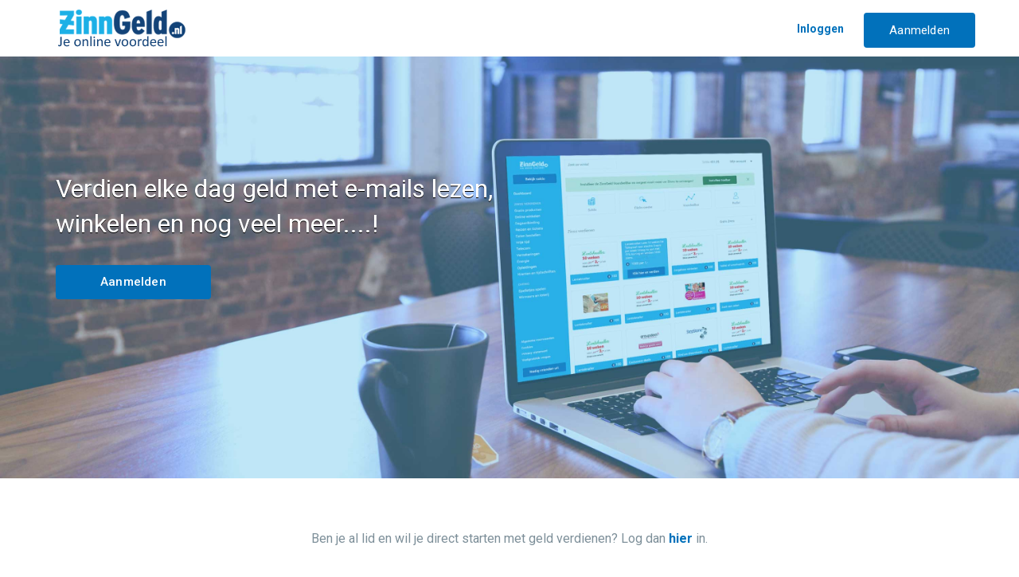

--- FILE ---
content_type: text/html; charset=UTF-8
request_url: https://www.zinngeld.nl/?ref=58390&subid=gvmp
body_size: 3788
content:
<!DOCTYPE html>
<html lang="nl">
	<head>
		<meta charset="utf-8">
		<meta http-equiv="X-UA-Compatible" content="IE=edge,chrome=1">
		<title>ZinnGeld</title>
		<meta name="description" content="">
		<meta name="viewport" content="width=device-width, initial-scale=1">
		<link rel="stylesheet" href="/assets/zinngeld/sass/main-compiled.css-4fe48b0a4b">
				<link href='https://fonts.googleapis.com/css?family=Asap:400,400italic,500,500italic,700,700italic' rel='stylesheet' type='text/css'>
		<script src="/assets/matthijs_designs/js/vendor/modernizr-2.8.3-respond-1.4.2.min.js-c5de01ee6d"></script>
		<script src="//d2wy8f7a9ursnm.cloudfront.net/bugsnag-3.min.js" data-apikey="9e142feacebe8ad63ec4da6d31c0e853"></script>
		<link rel="shortcut icon" href="/assets/zinngeld/images/favicon.ico-eebbc02409">
		<meta name="B-verify" content="a4107c4562afa83e1f5e7a83112a640fa2c2e822" />
	</head>
<body class="no-footer-margin home">

<div class="page-wrapper clearfix">

<header class="header">
	<nav class="navbar navbar-custom navbar-default navbar-fixed-top">
		<div class="container">
			<div class="navbar-header">
				<button type="button" class="navbar-toggle collapsed" data-toggle="collapse" data-target="#navigation"
						aria-expanded="false">
					<span class="sr-only">Toggle navigation</span>
					<span class="icon-bar"></span>
					<span class="icon-bar"></span>
					<span class="icon-bar"></span>
				</button>
				<a class="navbar-custom__logo" href="/">
					<img src="/assets/zinngeld/images/zinngeld.png-0ced39ad36" alt="ZinnGeld">
				</a>
			</div>

			<div class="collapse navbar-collapse" id="navigation">
							<ul class="nav navbar-nav navbar-right login_aanmelden_top">
			<li><a href="#" data-toggle="modal" data-target="#LoginModal">Inloggen</a></li>
			<li><a class="btn btn-primary" href="#" data-toggle="modal" data-target="#AanmeldenModal">Aanmelden</a></li>
		</ul>
				</div>
		</div>
	</nav>
</header>

<div class="start subheader">
	<div class="container">
		<div class="row">
			<div class="col-xs-12 col-sm-9 col-md-8 col-lg-6">
				<div class="start__content">
					<h1 class="start__title">Verdien elke dag geld met e-mails lezen, winkelen en nog veel meer....!</u></h1>
					<p class="start__message"><a href="#" data-toggle="modal" data-target="#AanmeldenModal" class="btn btn-lg btn-primary">Aanmelden</a></p>
				</div>
			</div>
		</div>
	</div>
</div>

<div class="services-section">
	<div class="container">
		<div class="row">
			<div class="col-xs-12">
				<div class="quicklogin">
					
													<p>Ben je al lid en wil je direct starten met geld verdienen? Log dan <a href="#" data-toggle="modal" data-target="#LoginModal">hier</a> in.</p>
											
				</div>
			</div>
		</div>
		<div class="row">
										<div class="col-sm-4">
						<div class="service-box">
							<img src="/assets/zinngeld/images/stap1.png-ef6174d0af" alt="" class="image">
							<h3 class="title">
								Schrijf je gratis in
							</h3>
							<p class="text"><p>Ontvang als dank &euro; 10,- aan cadeaubonnen en verdien iedere dag geld met e-mails lezen.</p></p>
						</div>
					</div>
										<div class="col-sm-4">
						<div class="service-box">
							<img src="/assets/zinngeld/images/stap2.png-ef6174d0af" alt="" class="image">
							<h3 class="title">
								Verdien geld 
							</h3>
							<p class="text"><p>Verdien elke dag geld met emails lezen, winkelen en nog veel meer......!</p></p>
						</div>
					</div>
										<div class="col-sm-4">
						<div class="service-box">
							<img src="/assets/zinngeld/images/stap3.png-ef6174d0af" alt="" class="image">
							<h3 class="title">
								Cash jouw tegoed
							</h3>
							<p class="text"><p>Vanaf &euro; 0,50 spaartegoed kun je al meedoen aan onze loterij en vanaf &euro; 25,- laten storten op je eigen rekening*.</p></p>
						</div>
					</div>
					
		</div>

		<div class="col-sm-6">
			<div class="about">
				<h3>
					Word gratis lid
				</h3>
				<p>ZinnGeld.nl is sinds 2002 een van de toonaangevende spaarprogramma's van Nederland en Belgi&euml;. ZinnGeld.nl biedt iedereen volledig gratis de mogelijkheid om op verschillende manieren online een klein zakcentje bij te verdienen en geeft kortingen op een groot aantal interessante producten. Vanaf 16 jaar kan je meedoen met ons spaarprogramma dat ongeveer drie keer per dag een mailing verstuurt. Schrijf je nu in en spaar mee!</p>
<p>&nbsp;</p>
<meta name="B-verify" content="a4107c4562afa83e1f5e7a83112a640fa2c2e822" /><meta name="agd-partner-manual-verification" />
			</div>
		</div>

		<div class="col-sm-6">
			<div class="about-image">
				<img class="img-responsive" src="/assets/zinngeld/images/about.png-82d1ac43a7">
			</div>
		</div>
	</div>
</div>

<div class="container-fluid partner-wrapper">
	<div class="container">
		<div class="row">

			<div class="col-sm-12">
				<div class="partners">
					<h3>Profiteer van voordeel bij o.a.</h3>
				</div>
			</div>

							<div class="col-xs-6 col-sm-3">
					<div class="partners-logo">
						<a data-clickout-offer-id="4334" href="/campaign/Elektronica/old-offer-3310.click" target="_blank">
							<img class="img-responsive" src="/img_uploads/offer/Schermafbeelding_2024-12-19_om_14.42.40.png">
						</a>
					</div>
				</div>
							<div class="col-xs-6 col-sm-3">
					<div class="partners-logo">
						<a data-clickout-offer-id="4601" href="/campaign/Mode-winkelen/old-offer-31775.click" target="_blank">
							<img class="img-responsive" src="/img_uploads/offer/2Hema_logozg2016.jpg">
						</a>
					</div>
				</div>
							<div class="col-xs-6 col-sm-3">
					<div class="partners-logo">
						<a data-clickout-offer-id="5789" href="/campaign/Elektronica/old-offer-500147.click" target="_blank">
							<img class="img-responsive" src="/img_uploads/offer/AliExpress_logo2016zg.jpg">
						</a>
					</div>
				</div>
							<div class="col-xs-6 col-sm-3">
					<div class="partners-logo">
						<a data-clickout-offer-id="7465" href="/campaign/drogisterij/plein.click" target="_blank">
							<img class="img-responsive" src="/img_uploads/offer/Schermafbeelding_2020-09-24_om_15.32.34.png">
						</a>
					</div>
				</div>
					</div>
	</div>
</div>

<div class="container">
	<div class="row">
		<div class="col-md-8 col-md-offset-2">
			<div class="faq-head">
				<h3>Veelgestelde vragen</h3>
			</div>

			<div class="faq">
							</div>
		</div>
	</div>
</div>


</div>


<div class="footer-wrapper">
	<div class="container">
		<div class="row">
			<div class="footer">
				<div class="col-sm-2">
					<img class="img-responsive" src="/assets/zinngeld/images/zinngeld.png-0ced39ad36">
				</div>

				<div class="col-sm-10">
					<ul class="footer-links">
						<li><a href="/pages/algemene-voorwaarden/">Algemene voorwaarden</a></li>
						<li><a href="/pages/cookie-informatie/">Cookies</a></li>
						<li><a href="/pages/privacy-policy/">Privacy Statement</a></li>
						
															<li ><a href="/tickets/new/" title="Contact opnemen">Contact</a></li>
													
					</ul>
				</div>

				<div class="col-sm-12">
					<div class="statement">
						<p>© 2002 - 2026 ZinnGeld.nl, alle rechten voorbehouden.</p>
					</div>
				</div>
			</div>
		</div>
	</div>
</div>
				</div>
			</section>
		</div>
	</div>
</div>



<div class="modal fade" id="LoginModal" tabindex="-1" role="dialog" aria-labelledby="myModalLabel">
	<div class="modal-dialog" role="document">
		<div class="modal-content">
			<div id="block-user-0" class="">
				<div class="block-inner">
					<div class="content">
						<form action="/leden/"  method="post" id="user-login-form">
							<input type="hidden" name="csfr" value="ZGFnanhxcHllYXB0a3Jic211c3pkcGJibW5jeXN1dmI=">

							<div>
								<div class="modal-header">
									<button type="button" class="close" data-dismiss="modal" aria-label="Close"><span aria-hidden="true">&times;</span></button>
									<h4 class="modal-title" id="myModalLabel">Log in bij ZinnGeld en start direct met geld verdienen</h4>
								</div>
								<div class="modal-body">
									<div class="row">
										<div class="col-xs-12">
											
											<div class="form-group">
												<label class="control-label col-sm-5">E-mailadres</label>
												<div class="col-sm-7">
													<input name="login_username" type="email" class="form-control" id="email_input"
														placeholder="E-mailadres" autocomplete="off">
												</div>
											</div>
											<div class="form-group">
												<label class="control-label col-sm-5">Wachtwoord</label>
												<div class="col-sm-7">
													<input name="login_password" type="password" class="form-control" id="password_input"
														placeholder="Wachtwoord" autocomplete="off">
												</div>
											</div>
										</div>
									</div>
								</div>
								<div class="modal-footer">
									<div class="col-xs-6 text-left">
										<a href="/wachtwoord-vergeten/" class="forgetpassword-link" style="text-align: left">Wachtwoord vergeten?</a><br>
										<a href="/herstuur-activatiemail/" class="forgetpassword-link" style="text-align: left">Herstuur actievatiemail</a>
									</div>
									<div class="col-xs-6">
										<button type="submit" name="op" id="edit-submit" class="btn btn-primary btn-sm">Inloggen</button>
									</div>
								</div>
								<input type="hidden" name="form_id" id="edit-user-login-block" value="user_login_block"  />
							</div>
						</form>
					</div>
				</div>
			</div>
		</div>
	</div>
</div>

<div class="modal fade" id="AanmeldenModal" tabindex="-1" role="dialog" aria-labelledby="myModalLabel">
	<div class="modal-dialog" role="document">
		<div class="modal-content">
			<div class="modal-header">
				<button type="button" class="close" data-dismiss="modal" aria-label="Close"><span aria-hidden="true">&times;</span></button>
				<h4 class="modal-title" id="myModalLabel">Meld je aan bij ZinnGeld en start direct met geld verdienen</h4>
			</div>
			<div class="modal-body">
				<form class="form-horizontal" action="/aanmelden/" method="post">
					<input type="hidden" name="csfr" value="ZGFnanhxcHllYXB0a3Jic211c3pkcGJibW5jeXN1dmI=">
					
																
											<div class="form-group">
							<label for="register-firstname" class="col-sm-2 control-label">Voornaam</label>
							<div class="col-sm-10">
								<div class="right-inner-addon">
									<input class="form-control input-sm" name="firstname" id="register-firstname"
										   placeholder="Je voornaam"
										   type="text" value="">
								</div>
															</div>
						</div>
															<div class="form-group">
						<label for="register-email" class="col-sm-2 control-label ">E-mail</label>
						<div class="col-sm-10">
							<div class="right-inner-addon">
								<input class="form-control input-sm" name="email" id="register-email"
									   placeholder="Je e-mailadres"
									   type="email" value="">
							</div>
																						</div>
					</div>
															<div class="form-group">
						<label for="user-password" class="col-sm-2 control-label">Wachtwoord</label>
						<div class="col-sm-10">
							<div class="right-inner-addon">
								<input class="form-control input-sm" name="passwd" id="user-password"
									   placeholder="Kies een wachtwoord" type="password" value="">
							</div>
													</div>
					</div>
										<div class="form-group">
						<div class="col-sm-10 col-sm-offset-2">
							<div class="checkbox">
								<label >
									<input  name="opt_in" value="1" type="checkbox">
									<p>Ik ga akkoord met de <a data-toggle="modal" href="/pages/algemene-voorwaarden/modal" data-target="#algemene-voorwaarden_modal">algemene voorwaarden</a> en <a data-toggle="modal" href="/pages/cookie-informatie/modal" data-target="#cookie-informatie_modal">cookie voorwaarden</a> en ontvang dagelijks ca. 4 emails, waarvoor ik (meestal) een beloning ontvang voor het bezoeken van de adverteerder.</p>
										
								</label>
							</div>
						</div>
					</div>
					<div class="form-group">
						<div class="col-sm-8 col-sm-offset-2">
						<button class="btn btn-primary btn-block" name="btn-login"
								type="submit">Start direct
							<i class="glyphicon glyphicon-chevron-right"></i>
						</button>
						</div>
					</div>
									
				</form>
			</div>
		</div>
	</div>
</div>

<div class="modal fade" id="privacy_modal" tabindex="-1" role="dialog" aria-labelledby="myModalLabel">
  <div class="modal-dialog" role="document">
	<div class="modal-content">
	  <div class="modal-header">
		<button type="button" class="close" data-dismiss="modal" aria-label="Close"><span aria-hidden="true">&times;</span></button>
		<h4 class="modal-title" id="myModalLabel">Privacy policy</h4>
	  </div>
	  <div class="modal-body">
		<p>Bezig met laden..</p>
	  </div>
	  <div class="modal-footer">
		<button type="button" class="btn btn-default" data-dismiss="modal">Sluit</button>
	  </div>
	</div>
  </div>
</div>
<div class="modal fade" id="algemene-voorwaarden_modal" tabindex="-1" role="dialog" aria-labelledby="myModalLabel">
  <div class="modal-dialog" role="document">
	<div class="modal-content">
	  <div class="modal-header">
		<button type="button" class="close" data-dismiss="modal" aria-label="Close"><span aria-hidden="true">&times;</span></button>
		<h4 class="modal-title" id="myModalLabel">Voorwaarden</h4>
	  </div>
	  <div class="modal-body">
		<p>Bezig met laden..</p>
	  </div>
	  <div class="modal-footer">
		<button type="button" class="btn btn-default" data-dismiss="modal">Sluit</button>
	  </div>
	</div>
  </div>
</div>
<div class="modal fade" id="cookie-informatie_modal" tabindex="-1" role="dialog" aria-labelledby="myModalLabel">
  <div class="modal-dialog" role="document">
	<div class="modal-content">
	  <div class="modal-header">
		<button type="button" class="close" data-dismiss="modal" aria-label="Close"><span aria-hidden="true">&times;</span></button>
		<h4 class="modal-title" id="myModalLabel">Cookie informatie</h4>
	  </div>
	  <div class="modal-body">
		<p>Bezig met laden..</p>
	  </div>
	  <div class="modal-footer">
		<button type="button" class="btn btn-default" data-dismiss="modal">Sluit</button>
	  </div>
	</div>
  </div>
</div>
<div class="modal fade" id="sponsors_modal" tabindex="-1" role="dialog" aria-labelledby="myModalLabel">
  <div class="modal-dialog" role="document">
	<div class="modal-content">
	  <div class="modal-header">
		<button type="button" class="close" data-dismiss="modal" aria-label="Close"><span aria-hidden="true">&times;</span></button>
		<h4 class="modal-title" id="myModalLabel">Sponsors</h4>
	  </div>
	  <div class="modal-body">
		<p>Bezig met laden..</p>
	  </div>
	  <div class="modal-footer">
		<button type="button" class="btn btn-default" data-dismiss="modal">Sluit</button>
	  </div>
	</div>
  </div>
</div>
					<div class="modal fade" id="searchModal" tabindex="-1" role="dialog" aria-labelledby="myModalLabel">
						<div class="modal-dialog" role="document">
							<form class="navbar-form navbar-left" name="zoekshop" action="/campaign/" method="get" accept-charset="UTF-8" method="get" id="views-exposed-form-dagaanbiedingen-page-2">
								<div class="modal-content">
									<div class="modal-header">
										<button type="button" class="close" data-dismiss="modal" aria-label="Close"><span aria-hidden="true">×</span></button>
										<h4 class="modal-title" id="myModalLabel">Zoek uw favoriete winkel</h4>
									</div>
									<div class="modal-body">
										<div class="row">
											<div class="col-xs-8">
												 <input name="q" value="" type="text" class="form-control" id="search" placeholder="Zoeken in webshops">
											</div>
											<div class="col-xs-4 search-modal">
												<button type="submit" class="btn btn-primary btn-sm pull-right">Zoek</button>
											</div>
										</div>
									</div>
								</div>
							</form>
						</div>
					</div>


<script src="/assets/bower_components/jquery/dist/jquery.min.js-a09e13ee94"></script>

<script src="/assets/bower_components/bootstrap/dist/js/bootstrap.min.js-5869c96cc8"></script>

<script src="/assets/zinngeld/js/main.min.js-e33d70cda5"></script>




	
</body>
</html>



--- FILE ---
content_type: application/javascript
request_url: https://www.zinngeld.nl/assets/zinngeld/js/main.min.js-e33d70cda5
body_size: 425
content:
$(document).ready(function(){Modernizr.inputtypes.date&&($("#birthdate-mobile").show(),$("#birthdate-fallback").remove()),$("#birthdate-fallback select").change(function(){var e=$("#birthdate-fallback select[name=Date_Year]").val(),t=$("#birthdate-fallback select[name=Date_Month]").val(),o=$("#birthdate-fallback select[name=Date_Day]").val();o<10&&(o="0"+o);var a=e+"-"+t+"-"+o;$("#birthdate-picker").val(a)})}),$(function(){$(".header-login-form-toggle").on("click",function(){$(".header-login-form").toggleClass("open")}),$(".submenu--shops a").on("click",function(){$(this).closest(".submenu--shops").children("ul").toggleClass("open"),$(this).find(".glyphicon").toggleClass("glyphicon-triangle-top").toggleClass("glyphicon-triangle-bottom")}),$(".collapse").on("show.bs.collapse",function(){$(this).prev().find(".glyphicon").removeClass("glyphicon-triangle-bottom").addClass("glyphicon-triangle-top")}),$(".collapse").on("hide.bs.collapse",function(){$(this).prev().find(".glyphicon").removeClass("glyphicon-triangle-top").addClass("glyphicon-triangle-bottom")});var e=function(){$(".sidebar-menu-wrapper").height("auto");var e=document.body,t=document.documentElement,o=Math.max(e.scrollHeight,e.offsetHeight,t.clientHeight,t.scrollHeight,t.offsetHeight);$(".sidebar-menu-wrapper").height(o)};$(window).on("resize",e),e(),$("a.drop").on("click",function(){setTimeout(function(){e()},1e3),$('[data-spy="affix"]').each(function(){$(this).scrollspy("refresh")})}),$(".modal.autoOpen").modal("show")});
//# sourceMappingURL=main.min.js.map
